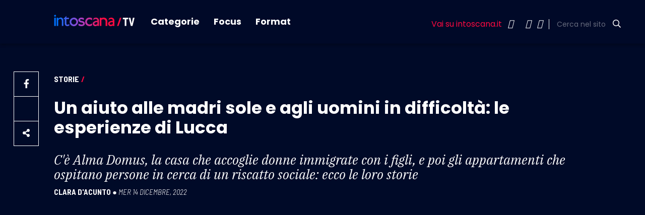

--- FILE ---
content_type: image/svg+xml
request_url: https://www.intoscana.it/wp-content/themes/intoscana2020/asset/image/icone/musica.svg
body_size: 268
content:
<svg xmlns="http://www.w3.org/2000/svg" width="60" height="60" viewBox="0 0 60 60"><defs><style>.a{fill:none;}.b{fill:#fff;}</style></defs><path class="a" d="M0,0H60V60H0Z"/><path class="b" d="M21,3l.025,26.375A9.987,9.987,0,1,0,26,38V13H36V3ZM16.025,43a5,5,0,1,1,5-5A5.015,5.015,0,0,1,16.025,43Z" transform="translate(9 4.5)"/></svg>

--- FILE ---
content_type: image/svg+xml
request_url: https://www.intoscana.it/wp-content/themes/intoscana2020/asset/image/icone/salute.svg
body_size: 823
content:
<svg xmlns="http://www.w3.org/2000/svg" xmlns:xlink="http://www.w3.org/1999/xlink" width="60" height="60" viewBox="0 0 60 60"><defs><style>.a{fill:none;}.b{fill:#fff;}.c{filter:url(#a);}</style><filter id="a" x="5" y="5" width="51" height="51" filterUnits="userSpaceOnUse"><feOffset dx="1" dy="1" input="SourceAlpha"/><feGaussianBlur result="b"/><feFlood flood-opacity="0.302"/><feComposite operator="in" in2="b"/><feComposite in="SourceGraphic"/></filter></defs><path class="a" d="M0,0H60V60H0Z"/><g class="c" transform="matrix(1, 0, 0, 1, 0, 0)"><path class="b" d="M35.725,21.075A29.48,29.48,0,0,0,27.15,2a30.469,30.469,0,0,0-8.875,19.075A34.667,34.667,0,0,1,27,27.65,35.9,35.9,0,0,1,35.725,21.075Zm-8.6-11.1a25.364,25.364,0,0,1,3.25,8.45,35.932,35.932,0,0,0-3.35,2.45A40.431,40.431,0,0,0,23.7,18.45a25.522,25.522,0,0,1,3.425-8.475ZM27,35.625a30.275,30.275,0,0,0-7.65-8c-.325-.225-.675-.4-1-.65.325.225.675.425.975.625A29.443,29.443,0,0,0,2,22,30.435,30.435,0,0,0,22.075,50.725,26.872,26.872,0,0,0,27,52a32.351,32.351,0,0,0,4.925-1.275A30.435,30.435,0,0,0,52,22,29.864,29.864,0,0,0,27,35.625ZM30.3,46a31.255,31.255,0,0,1-3.325.925,22.392,22.392,0,0,1-3.2-.9A25.377,25.377,0,0,1,7.65,27.65a25.264,25.264,0,0,1,7.8,3.325L15.4,31a10.625,10.625,0,0,0,.975.625l.175.1a24.753,24.753,0,0,1,6.275,6.625L27,44.75l4.175-6.375a25.474,25.474,0,0,1,6.325-6.65l.175-.125c.225-.125.45-.275.675-.425l-.025-.05a24.983,24.983,0,0,1,8.025-3.5A25.293,25.293,0,0,1,30.3,46ZM19.475,27.7a.545.545,0,0,1-.125-.1.024.024,0,0,1,.025.025A.345.345,0,0,0,19.475,27.7Z" transform="translate(3 3)"/></g></svg>